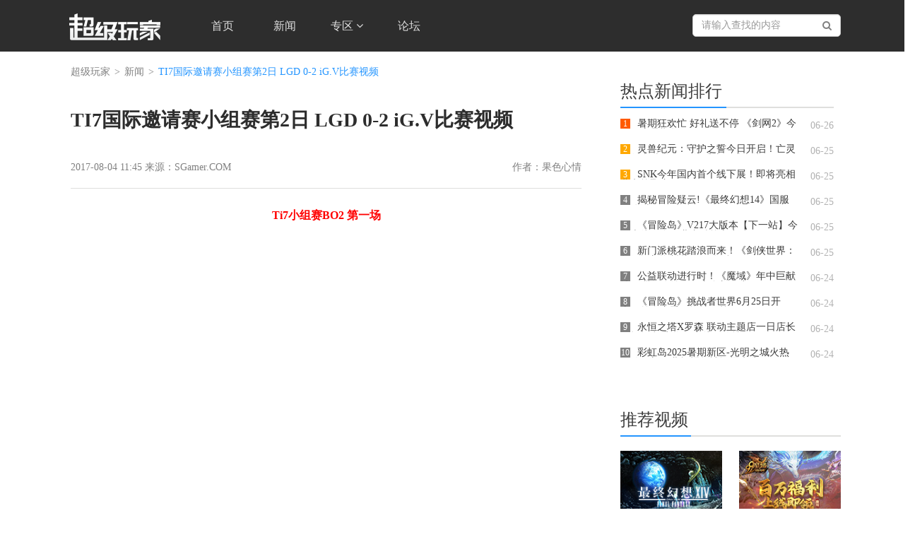

--- FILE ---
content_type: text/html
request_url: http://www.sgamer.com/news/201708/16023.html
body_size: 8072
content:
<!DOCTYPE html>
<html lang="zh-CN">

<head>
    <meta charset="UTF-8">
    <title>TI7国际邀请赛小组赛第2日 LGD 0-2 iG.V比赛视频</title>
    <meta http-equiv="X-UA-Compatible" content="IE=edge">
    <meta name="keywords" content="电子竞技,超级玩家,网络游戏" />
    <meta name="description" content="超级玩家前身偶游在线创始于2000年7月，致力于发展中国电子竞技游戏产业，为国内专业的电子竞技游戏门户站。专题站方面涵盖DOTA、星际争霸2、魔兽争霸、暗黑破坏神3、英雄联盟(LOL)和超神英雄(HON)等热门电子竞技游戏内容。" />
    <meta name="des" content="" />
    <meta http-equiv="X-UA-Compatible" content="IE=edge">
    <meta name="viewport" content="width=device-width,initial-scale=1,minimum-scale=1,maximum-scale=1,user-scalable=no" />
    <link rel="shortcut icon" href="favicon.ico" type="image/x-icon">
    <!-- 请置于所有广告位代码之前 -->
<script src="//dup.baidustatic.com/js/ds.js"></script>
<script type="text/javascript" src="//static.sgamer.com/js/sites/sgmodule/jquery-3.0.0.min.js"></script>
<script type="text/javascript" src="//static.sgamer.com/js/sites/sgmodule/index.js"></script>
<script type="text/javascript" src="//static.sgamer.com/js/sites/sgmodule/bootstrap.min.js"></script>
    <!-- 请置于所有广告位代码之前 -->
 <link rel='stylesheet' href="//static.sgamer.com/style/sites/sgmodule/comment.css" rel="stylesheet" type="text/css" media='all'/>
    <link rel="shortcut icon" href="favicon.ico" type="image/x-icon">
<link href="//static.sgamer.com/style/sites/sgmodule/bootstrap.min.css" rel="stylesheet" type="text/css"/>

<link rel='stylesheet' href="//static.sgamer.com/style/sites/sgmodule/site.css" rel="stylesheet" type="text/css" media='all'/>

<link rel='stylesheet' href="//static.sgamer.com/style/sites/sgmodule/login.css" rel="stylesheet" type="text/css" media='all'/>


<link rel='stylesheet' href="//static.sgamer.com/style/sites/sgmodule/banner.css" rel="stylesheet" type="text/css" media='all'/>

<link href="https://cdn.bootcss.com/font-awesome/4.7.0/css/font-awesome.min.css" rel="stylesheet">
    <!--[if lt IE 9]>
      <script src="http://cdn.bootcss.com/html5shiv/3.7.3/html5shiv.min.js"></script>
      <script src="http://cdn.bootcss.com/respond.js/1.4.2/respond.min.js"></script>
    <![endif]-->
    <link rel='stylesheet' href="http://static.sgamer.com/style/sites/sgmodule/index.css" rel="stylesheet" type="text/css" media='all' />
    <script>
    var __WEBROOT = "http://www.sgamer.com/"; //站点域名
    var __SITEID = '147'; //siteid
    var __ROOTID = '0'; //评论 commentsrootid
    var __PAGETYPE = '1';
    var __VIDEOID = "16023"; //操纵数据ID
    //统计时长
    var SG_startTime = new Date().getTime();
    </script>
</head>

<body>
    <nav class="navbar  navbar-inverse navbar-fixed-top main-navbar">
    <div class="container">
        <div class="navbar-header" href="navbar-header">
            <button type="button" class="navbar-toggle collapsed" data-toggle="collapse" data-target=".navbar-collapse">
                <span class="icon-bar"></span>
                <span class="icon-bar"></span>
                <span class="icon-bar"></span>
            </button>
            <a class="navbar-brand" href="#">
                <img src="http://static.sgamer.com/style/sites/sgmodule/images/logo.png" alt="网">
            </a>
        </div>
        <div class="collapse navbar-collapse" role="navigation">
            <ul class="nav navbar-nav">
                <li><a href="/">首页 </a></li>
                <li class="divider"></li>
                <li><a href="/news/list/36.html" target="_blank">新闻 </a></li>
                <li class="divider"></li>
                <!-- <li><a href="/event_list.html" target="_blank">赛事 </a></li> -->
                <!-- <li class="divider"></li> -->
                <li class="dropdpwn">
                    <a href="javascript:;" class="dropdown-toggle" data-toggle="dropdown" role="button" aria-haspopup="true" aria-expanded="false">专区 <span class="fa  fa-angle-down fa-x" aria-hidden="true"></span></a>
                    <ul class="dropdown-menu">
                        <li><a href="http://dota2.sgamer.com">DOTA2</a></li>
                        <li><a href="http://pubg.sgamer.com">PUBG</a></li>
                        <li><a href="http://lol.sgamer.com">英雄联盟</a></li>
                        <li><a href="http://csgo.sgamer.com">CS.GO</a></li>
                        <li><a href="http://acmoba.sgamer.com">幻想全明星</a></li>
                    </ul>
                </li>
                <li class="navbar-link">
                    <a href="#" data-toggle="collapse" data-target=".navbar-products" aria-haspopup="true" aria-expanded="false">专区 <span class="fa  fa-angle-down fa-x" aria-hidden="true"></span></a>
                </li>
                <li class="divider"></li>
                <li class="divider"></li>
                <li><a href="https://bbs.sgamer.com/" target="_blank">论坛</a></li>
                <li class="divider"></li>
            </ul>
            <div class="navbar-search navbar-right">
                <input type="text" id='search_input' class="form-control " placeholder="请输入查找的内容">
                <i id="fa-search" class="fa fa-search" aria-hidden="true"></i>
            </div>


        </div>
    </div>
    <div class="navbar-products collapse">
        <div class="container">
                       <ul>
                <li>
                    <a href="javascript:;" >
                        <img src="http://static.sgamer.com/style/sites/sgmodule/images/dota2.jpg" alt="DOTA2">
                    </a>
                </li>
                <li>
                    <a href="javascript:;" >
                        <img src="http://static.sgamer.com/style/sites/sgmodule/images/pubg.jpg" alt="PUBG">
                    </a>
                </li>
                <li>
                    <a href="javascript:;" >
                        <img src="http://static.sgamer.com/style/sites/sgmodule/images/lol.jpg" alt="英雄联盟">
                    </a>
                </li>
                <li>
                    <a href="javascript:;" >
                        <img src="http://static.sgamer.com/style/sites/sgmodule/images/cs.jpg" alt="CSGO">
                    </a>
                </li>
            </ul>
        </div>
    </div>
</nav>
<div class="modal fade" id="myModal" tabindex="-1" role="dialog">
    <div class="modal-dialog">
        <iframe class="modal-content" id="dologin" dataurl="https://passport1.sgamer.com/Login/otherlogin/type/3/?website=http%3A%2F%2Fwww.sgamer.com" src=""></iframe>
    </div>
</div>
<script type="text/javascript">
$("#search_input").keydown(function(e) {
    var e = e || event,
        keycode = e.which || e.keyCode;
    if (keycode == 13) {
        var q = $(this).val();
        keyword_seach(q);
    }
});
//设置登录的url
function set_login_url(){
    var login_url = $('#dologin').attr('dataurl');
    $('#dologin').attr('src',login_url);
}
$("#fa-search").click(function(e) {
    var q = $('#search_input').val();
    keyword_seach(q);
});
function keyword_seach(q) {
    window.open('http://www.sgamer.com/search.html?t=news&q=' + q);
}
  //关闭登录页面
function closesWin(){
    $("#myModal").hide();
    $(".modal-backdrop").remove();
    $(".modal-open").css("padding-right","0");
}

var navbarProducts = document.querySelector('.navbar-products');
for(let i=0;i<navbarProducts.children.length;i++){
    navbarProducts.children[i].addEventListener('click',function(){
        alert("敬请期待");
    })
}

</script>
    <div class="main">
        <div class="container">
            <div class="container banner-info">
                <div class="col-xs-12 col-sm-7 col-lg-8  head-banner">
                    <div class="crumb-main">
                        <ol class="breadcrumb">
                            <li><a href="/">超级玩家</a></li>
                            <li><a href="http://www.sgamer.com/news/list/36.html">新闻</a></li>
                            <li class="active">TI7国际邀请赛小组赛第2日 LGD 0-2 iG.V比赛视频</li>
                        </ol>
                    </div>
                    <!--新闻内容-->
                    <div class="news-cont">
                        <h1>TI7国际邀请赛小组赛第2日 LGD 0-2 iG.V比赛视频</h1>
                        <div class="news-info ">
                            2017-08-04 11:45 来源：SGamer.COM                            <span class="pull-right"> 作者：果色心情   </span>
                        </div>
                        <!-- 广告位：全站新闻内页标题下方640 * 60 -->
                        <div id="all_new_h1_bottom">
                            <script type="text/javascript">
                            BAIDU_CLB_fillSlot("781955");
                            </script>
                        </div>
                        <div class="news-text">
                             <p style="text-align: center;">
	<span style="color:#ff0000;"><strong>Ti7小组赛BO2 第一场</strong></span></p>
<p style="text-align: center;">
	<span style="color:#ff0000;"><strong><object classid="clsid:d27cdb6e-ae6d-11cf-96b8-444553540000" codebase="http://download.macromedia.com/pub/shockwave/cabs/flash/swflash.cab#version=6,0,40,0" data="http://player.youku.com/player.php/sid/XMjk0NDA2OTkyOA==/v.swf" height="500" width="600"><param name="quality" value="high" /><param name="movie" value="http://player.youku.com/player.php/sid/XMjk0NDA2OTkyOA==/v.swf" /><embed height="500" pluginspage="http://www.macromedia.com/go/getflashplayer" quality="high" src="http://player.youku.com/player.php/sid/XMjk0NDA2OTkyOA==/v.swf" type="application/x-shockwave-flash" width="600"></embed></object></strong></span></p>
<p style="text-align: center;">
	<span style="color:#ff0000;"><strong>Ti7小组赛BO2 第二场</strong></span></p>
<p style="text-align: center;">
	<span style="color:#ff0000;"><strong><object classid="clsid:d27cdb6e-ae6d-11cf-96b8-444553540000" codebase="http://download.macromedia.com/pub/shockwave/cabs/flash/swflash.cab#version=6,0,40,0" data="http://player.youku.com/player.php/sid/XMjk0NDA2NTUxMg==/v.swf" height="500" width="600"><param name="quality" value="high" /><param name="movie" value="http://player.youku.com/player.php/sid/XMjk0NDA2NTUxMg==/v.swf" /><embed height="500" pluginspage="http://www.macromedia.com/go/getflashplayer" quality="high" src="http://player.youku.com/player.php/sid/XMjk0NDA2NTUxMg==/v.swf" type="application/x-shockwave-flash" width="600"></embed></object></strong></span></p>
                            <div class="page-list">
                                <p class="page">
                                                                    </p>
                            </div>
                        </div>
                    
                    </div>
                    <!-- news_cont end -->
                    <!-- 广告位：全站新闻内页观点上方640 * 60 -->
                    <div id="all_viewpoint_top" class="viewpoint cf">
                      <script type="text/javascript">
                        BAIDU_CLB_fillSlot("781958");
                      </script>
                    </div>
                    <!-- 广告位：全站新闻内页观点下方640 * 60 -->
                    <div id="all_viewpoint_bottom">
                      <script type="text/javascript">
                        BAIDU_CLB_fillSlot("781959");
                      </script>
                    </div>
                    <!-- 标签 分享 -->
                    <div class="row label-share news-label">
                        <div class="col-xs-12 col-sm-6 col-lg-6">
                            <div class="tag cf">
                                                                <label for="">标签：</label>
                                                                    <a href="/search.html?t=news&q=电子竞技" target="_blank"><span>电子竞技</span></a>                                    <a href="/search.html?t=news&q=超级玩家" target="_blank"><span>超级玩家</span></a>                                    <a href="/search.html?t=news&q=网络游戏" target="_blank"><span>网络游戏</span></a>                                                            </div>
                        </div>
                        <div class="col-xs-12 col-sm-6 col-lg-6">
                            <div class="sharearea cf pull-right">
  <div id="bdshare" class="bdshare_t bds_tools get-loles-bdshare">
    <span class="share pull-left">分享到：</span>
    <a class="bds_qzone pull-left"></a>
    <a class="bds_tsina pull-left"></a>
    <a class="bds_weixin pull-left"></a>
    <a class="bds_tqq pull-left"></a>
    <a class="bds_sqq pull-left"></a>
    <span class="bds_more pull-left"></span>
  </div>
</div>
                        </div>
                    </div>
                    <!--评论-->
                    <iframe id="comment" style="display:none" name="comment"  width="100%" height="400px" align="center"  frameborder="0" onLoad="iFrameHeight()" scrolling="no"  src=""></iframe>

<script type="text/javascript" language="javascript">
function iFrameHeight() {
var ifm= document.getElementById("comment");
var subWeb = document.frames ? document.frames["comment"].document :
ifm.contentDocument;
if(ifm != null && subWeb != null) {
ifm.height = subWeb.height();
}
}
</script>
                </div>
                <div class="col-xs-12 col-sm-5  col-lg-4 head-banner rigth-info">
                     <!--淘宝广告位--> 
                      <div class="mtop40 mt20 new-media">
                      <!--开服表-->
<div class="ad_300_250_bd">
	<!--疾风之刃百度联盟广告位-->
	<div id="jf_baidu_sidebar">
		<script>
			BAIDU_CLB_fillSlot("629979");
		</script>
	</div>
	<!--/疾风之刃百度联盟广告位-->
</div>
                      </div>
                      <!--/淘宝广告位--> 
                    <!-- 热点新闻排行 -->
                    <div class="hot-news-rank">
                        <div class="row mode">
                            <p class="col-xs-12 col-md-12 col-lg-12">
                                <span>热点新闻排行</span>
                            </p>
                        </div>
                        <ul class="hot-news-list">
        <li class="row">
            <a href="/news/202506/41544.html" target="_blank">
                <p class="col-md-10 col-xs-10">
                    <span class="orange">1</span>                    暑期狂欢忙 好礼送不停 《剑网2》今日开启暑期版                </p>
                <font class="col-md-2 col-xs-2">06-26</font>
            </a><li class="row">
            <a href="/news/202506/41542.html" target="_blank">
                <p class="col-md-10 col-xs-10">
                    <span class="yellow">2</span>                    灵兽纪元：守护之誓今日开启！亡灵巫师专精觉醒 灵兽系统正式上线                </p>
                <font class="col-md-2 col-xs-2">06-25</font>
            </a><li class="row">
            <a href="/news/202506/41541.html" target="_blank">
                <p class="col-md-10 col-xs-10">
                    <span class="yellow">3</span>                    SNK今年国内首个线下展！即将亮相北京核聚变                </p>
                <font class="col-md-2 col-xs-2">06-25</font>
            </a><li class="row">
            <a href="/news/202506/41540.html" target="_blank">
                <p class="col-md-10 col-xs-10">
                     <span>4</span>                    揭秘冒险疑云!《最终幻想14》国服7.2版本现已上线!                </p>
                <font class="col-md-2 col-xs-2">06-25</font>
            </a><li class="row">
            <a href="/news/202506/41539.html" target="_blank">
                <p class="col-md-10 col-xs-10">
                     <span>5</span>                    《冒险岛》V217大版本【下一站】今日上线！全职业专精核心完成！                </p>
                <font class="col-md-2 col-xs-2">06-25</font>
            </a><li class="row">
            <a href="/news/202506/41538.html" target="_blank">
                <p class="col-md-10 col-xs-10">
                     <span>6</span>                    新门派桃花踏浪而来！《剑侠世界：起源》新资料片今日公测                </p>
                <font class="col-md-2 col-xs-2">06-25</font>
            </a><li class="row">
            <a href="/news/202506/41537.html" target="_blank">
                <p class="col-md-10 col-xs-10">
                     <span>7</span>                    公益联动进行时！《魔域》年中巨献携亚洲象公益，开启全新篇章！                </p>
                <font class="col-md-2 col-xs-2">06-24</font>
            </a><li class="row">
            <a href="/news/202506/41536.html" target="_blank">
                <p class="col-md-10 col-xs-10">
                     <span>8</span>                    《冒险岛》挑战者世界6月25日开启！首个赛季服燃情开战！                </p>
                <font class="col-md-2 col-xs-2">06-24</font>
            </a><li class="row">
            <a href="/news/202506/41535.html" target="_blank">
                <p class="col-md-10 col-xs-10">
                     <span>9</span>                    永恒之塔X罗森 联动主题店一日店长现场打卡 点燃玩家线下热情！                </p>
                <font class="col-md-2 col-xs-2">06-24</font>
            </a><li class="row">
            <a href="/news/202506/41534.html" target="_blank">
                <p class="col-md-10 col-xs-10">
                     <span>10</span>                    彩虹岛2025暑期新区-光明之城火热开放！新职业辉耀剑神闪耀来袭！                </p>
                <font class="col-md-2 col-xs-2">06-24</font>
            </a></ul>
                    </div>
                    <!-- 热点新闻排行 -->
                    <!--谷歌广告位--> 
                      <div class="pd20 new-media">
                      <!--谷歌广告开始-->
<div class="ad_300_250_bd">
	<!--疾风之刃谷歌联盟广告位-->
	<div id="jf_guge_sidebar">
	<script>BAIDU_CLB_fillSlot("629980");</script></div>
	<!--/疾风之刃谷歌联盟广告位-->

</div>
<!--谷歌广告结束-->
                      </div>
                      <!--/谷歌广告位--> 
                    <!-- 推荐视频 -->
                    <div class="recommend-video news-video cf cont-video">
                        <div class="row mode">
                            <p class="col-md-9 col-xs-9">
                                <span>推荐视频</span>
                            </p>
                        </div>
                        <ul class="rvideo-list">
        <li class="fl">                <a href="/news/202201/39276.html" target="_blank">
            <img class="img-responsive" src="http://img.sgamer.com/www_sgamer_com/images/220113/53226bc0525a742099ff5d3a496dbb5a.jpg" alt="《最终幻想14》国服6.0新地区展示" />
            <p>《最终幻想14》国服6.0新地区展示</p>
            <i></i>
            <span></span>
        </a>
        </li>        <li class="fr">        <a href="/news/202112/38997.html" target="_blank">
            <img class="img-responsive" src="http://img.sgamer.com/www_sgamer_com/images/211210/4f14c41bddbecd11bb9e8e9ec0f612f2.jpg" alt="《魔域》新资料片剧情CG震撼上映，百万公测福利上线即领！" />
            <p>《魔域》新资料片剧情CG震撼上映，百万公测福利上线即领！</p>
            <i></i>
            <span></span>
        </a>
        </li><li class="fl">                <a href="/news/202111/38891.html" target="_blank">
            <img class="img-responsive" src="http://img.sgamer.com/www_sgamer_com/images/211130/5d4eb9802cf8585cb1e7ac350e2c4342.jpg" alt="山海神兽破次元，上演中国版“神奇的动物在哪里”！" />
            <p>山海神兽破次元，上演中国版“神奇的动物在哪里”！</p>
            <i></i>
            <span></span>
        </a>
        </li>        <li class="fr">        <a href="/news/202109/38362.html" target="_blank">
            <img class="img-responsive" src="http://img.sgamer.com/www_sgamer_com/images/210930/7b8d013138dee4b8a31904152324caa7.jpg" alt="3D神都洛城繁华尽现，神都女帝10.1霸气空降《魔域》!" />
            <p>3D神都洛城繁华尽现，神都女帝10.1霸气空降《魔域》!</p>
            <i></i>
            <span></span>
        </a>
        </li><li class="fl">                <a href="/news/202109/38341.html" target="_blank">
            <img class="img-responsive" src="http://img.sgamer.com/www_sgamer_com/images/210928/4a5da04c079fff1d90b1063bcb22c4d3.jpg" alt="从神鸟转世到飞升成仙，《魔域》神都女帝的传奇一生大揭秘！" />
            <p>从神鸟转世到飞升成仙，《魔域》神都女帝的传奇一生大揭秘！</p>
            <i></i>
            <span></span>
        </a>
        </li>        <li class="fr">        <a href="/news/202109/38221.html" target="_blank">
            <img class="img-responsive" src="http://img.sgamer.com/www_sgamer_com/images/210915/de6c0ce77a358bb2ef997d838e70ee55.jpg" alt="火爆热销！《魔域》X匹克态极3.0pro联名款你抢到了吗？" />
            <p>火爆热销！《魔域》X匹克态极3.0pro联名款你抢到了吗？</p>
            <i></i>
            <span></span>
        </a>
        </li></ul>
                    </div>
                   <!--开服广告位--> 
                    <div class="pd20 new-media">
                    <!--淘宝广告开始-->
<div class="ad_300_250_bd">
	<!--全站taobao盟广告位-->
	<div id="jf_taobao_sidebar" >
		<script>BAIDU_CLB_fillSlot("806029");</script>
	</div>
	<!--/全站taobao盟广告位-->
</div>
<!--淘宝广告结束-->
                    </div>
                    <!--/开服广告位--> 
                    <!-- 推荐图集 -->
                    <div class="pic-rec pic-rec-h">
                        <div class="row mode">
                            <p class="col-xs-9 col-md-9 col-lg-9">
                                <span>推荐图集</span>
                            </p>
                        </div>
                                     
 <div id="pCarousel" class="carousel slide" data-ride="carousel">
                        <ol class="carousel-indicators">
                            <li data-target="#pCarousel" data-slide-to="0" class="active"></li>
                            <li data-target="#pCarousel" data-slide-to="1"></li>
                            <li data-target="#pCarousel" data-slide-to="2"></li>
                        </ol>
                        <!-- Wrapper for slides -->
                        <div class="carousel-inner" role="listbox">
                                                        <div class="item active">
                                                                <a href="http://dota2.sgamer.com/news/202107/173636.html" target="_blank">
                                    <img src="http://img.sgamer.com/www_sgamer_com/images/210716/saef3129f7564dde855dcd95d40bd1f7f.jpg" alt="轮播一">
                                    <i class="banner-bg"></i>
                                    <p>第十届国际邀请赛中国区预选赛战报</p>
                                </a>
                            </div>                                     <div class="item">                                <a href="/news/202103/36514.html" target="_blank">
                                    <img src="http://img.sgamer.com/www_sgamer_com/images/210317/s566ba1cc1ee2688e3e83a9972f6b6f71.jpg" alt="轮播一">
                                    <i class="banner-bg"></i>
                                    <p>完美电竞学院主持人风采</p>
                                </a>
                            </div>                                     <div class="item">                                <a href="/news/202011/35657.html" target="_blank">
                                    <img src="http://img.sgamer.com/www_sgamer_com/images/201128/s1c18fe09228e82cc977ab927158c383e.png" alt="轮播一">
                                    <i class="banner-bg"></i>
                                    <p>腾讯游戏家盛典现场图赏</p>
                                </a>
                            </div></div>
<a class="left carousel-control" href="#pCarousel" role="button" data-slide="prev">
        <i class="fa fa-angle-left fa-2x" aria-hidden="true"></i>
        <span class="sr-only">Previous</span>
    </a>
<a class="right carousel-control" href="#pCarousel" role="button" data-slide="next">
        <i class="fa fa-angle-right fa-2x" aria-hidden="true"></i>
        <span class="sr-only">Next</span>
    </a>
                    </div>
                </div>
            </div>
        </div>
    </div>
    </div>
    <div class="footer cf row">
	<div class="container ">
		<p class="col-md-12 col-xs-12 link">
			<a href="//www.sgamer.com/business/" rel="nofollow" target="_blank">
				About Us
			</a>
			|
			<a href="//www.sgamer.com/business/" rel="nofollow" target="_blank">
				关于我们
			</a>
			|
			<a href="//www.sgamer.com/business/gg.html" rel="nofollow" target="_blank">
				广告服务
			</a>
			|
			<a href="//www.sgamer.com/business/contact.html" rel="nofollow" target="_blank">
				联系我们
			</a>
			|
			<a href="//www.sgamer.com/business/job.html" rel="nofollow" target="_blank">
				招聘信息
			</a>
			
			
		</p>
		<p class="txt info col-md-12 col-xs-12">
			Copyright © 2002-2018 武汉超级玩家科技有限公司版权所有
		</p>
		<p class="txt col-md-12 col-xs-12">
                        <a href="http://www.miitbeian.gov.cn" rel="nofollow" target="_blank">
                            鄂ICP备14003129号-3
                          </a>
			<a href="javascript:;" rel="nofollow"
			target="_blank">
				鄂网文【2017】7018-152号 
			</a>
			<a href="http://www.sgamer.com/business/yingyezhizhao1.html" rel="nofollow"
			target="_blank">
				企业营业执照914201006695028704 
			</a>
                       <a href="http://www.beian.gov.cn/portal/registerSystemInfo?spm=5176.8142029.631162.108.e9396d3emLzJlu&recordcode=42018502000138" rel="nofollow" target="_blank">
	                   鄂公网安备42018502000138号
                        </a>
		</p>
<p class="wen col-md-12 col-xs-12">
			<a href="http://www.sgamer.com/business/xukezheng-2.html" target="_blank">
				<img src="//static.sgamer.com/style/sites/sgmodule/images/wen.png" alt="网络文化经营单位 ">
			</a>
		</p>
	</div>
</div>
    </div>
    <!-- 公共底部 -->
    <span style="display:none;">
<script>
var _hmt = _hmt || [];
(function() {
  var hm = document.createElement("script");
  hm.src = "https://hm.baidu.com/hm.js?bcf12fa2ce69a5732226b5052e39a17a";
  var s = document.getElementsByTagName("script")[0]; 
  s.parentNode.insertBefore(hm, s);
})();
</script>
<script type="text/javascript" src="https://s9.cnzz.com/z_stat.php?id=1279249423&web_id=1279249423"></script>
<script>
(function(){
    var bp = document.createElement('script');
    var curProtocol = window.location.protocol.split(':')[0];
    if (curProtocol === 'https'){
   bp.src = 'https://zz.bdstatic.com/linksubmit/push.js';
  }
  else{
  bp.src = 'http://push.zhanzhang.baidu.com/push.js';
  }
    var s = document.getElementsByTagName("script")[0];
    s.parentNode.insertBefore(bp, s);
})();
</script>
</span>

<script type="text/javascript" id="bdshare_js" data="type=tools&amp;uid=0" ></script>
<script type="text/javascript" id="bdshell_js"></script>
<script type="text/javascript">
document.getElementById("bdshell_js").src = "http://bdimg.share.baidu.com/static/js/shell_v2.js?cdnversion=" + Math.ceil(new Date()/3600000)
</script>

<!-- Baidu 分享 end -->
<!-- 广告位：全站悬浮对联_r 120 * 270 -->
<script type="text/javascript">BAIDU_CLB_fillSlot("781945");</script>
<!-- 广告位：全站悬浮对联_l 120 * 270 -->
<script type="text/javascript">BAIDU_CLB_fillSlot("783154");</script>
<!-- 右下角漂浮广告位 -->
<script type="text/javascript">BAIDU_CLB_fillSlot("630243");</script>
</body>

</html>

--- FILE ---
content_type: text/css
request_url: http://static.sgamer.com/style/sites/sgmodule/site.css
body_size: 9942
content:
 *{margin:0; padding:0;}
body {
	font-family: "Microsoft Yahei","Helvetica Neue","Helvetica","Lucida Grande","Arial","Hiragino Sans GB","WenQuanYi Micro Hei","sans-serif"
}
/*全站灰色*/
/*
html{ filter: grayscale(100%); -webkit-filter: grayscale(100%); -moz-filter: grayscale(100%); -ms-filter: grayscale(100%); -o-filter: grayscale(100%); filter: url("data:image/svg+xml;utf8,#grayscale"); filter:progid:DXImageTransform.Microsoft.BasicImage(grayscale=1); -webkit-filter: grayscale(1);}
*/
/*全站灰色*/

body,html{padding: 0;margin: 0;overflow-x:hidden}
h1, h2, h3, h4, h5, h6{margin: 0}
#all_viewpoint_top,#all_viewpoint_bottom,#all_new_h1_bottom{margin:10px 0;text-align: center;}
.fl{float: left;display: inline-block;}
.fr{float: right;display: inline-block;}
ul li{list-style-type: none;}
label{font-weight: normal;}
p{margin-bottom: 0}
.cf:before,.cf:after{content:""; display:table;}
.cf:after{clear:both;}
.cf{zoom:1;}
a, a:hover {text-decoration: none;background: transparent;}
.pd40{padding: 40px 0}
.pd20{padding: 20px 0;}
.mt20{margin-bottom: 20px;}
.mp10{margin-top: 10px}
.mtop40{margin-top: 40px;}
/*media*/
.event-media{margin-left: 66px;}

/*match-list moudule*/
.race {
  width: 1100px;
  margin:0 auto;
  padding-top: 20px;
  display: none;
}
.race .arrows {
    width: 1100px;
    display: block;
    position: relative;

}
.race .arrows a {
  display: block;
  margin-right: 1px;
  position: absolute;
  width: 75px;
}
.race .arrows a#left{
    left: 0
}
.race .arrows a#right{
    right: 0
}
.race .arrows a span{
  border-radius: 5px;
  display: block;
  margin-left: 20px;
}
.race .arrows a span i{
  color: #fff;
  font-size: 40px;
  margin-left: 9px;
  margin-top: 40px;
}
.race .rbanner {
    display: block;
    width: 964px;
    position: relative;
    height: 170px;
    overflow: hidden;
    left: 75px;
}
.race .rbanner .bannerBox{
    display: block;
    float: left;
    position: absolute;
    left: 0;
    top: 0;
    width: 1000000px;
}
.race .rbanner ul {
    display: block;
    float: left;
    list-style-type: none;
    padding: 0;
    margin: 0;
}
.race .rbanner ul li {
    display: block;
    float: left;
    padding: 0;
    width:241px;
}
.race .rbanner ul li:nth-child(4n){
    margin-right: 0
}
.race .rbanner ul li a {
    display: block;
    float: left;
    width: 224px;
    padding: 0;
    position: relative;
    height: 128px;
    color: #333;
}
.race .rbanner ul li a img{
    width: 224px;
    height: 128px;
}
.race .rbanner ul li a span{
  position: absolute;
  right: 0;
  top:0;
  width: 50px;
  height: 24px;
  display: block;
  line-height: 24px;
  text-align: center;
  font-size: 12px;;
  color: #fff
}
.race .rbanner ul li a span.status{
  background: #ff482a
}
.race .rbanner ul li a span.start{
  background: #5f96d4
}
.race .rbanner ul li a span.end{
  background: #414850
}
.race .rbanner ul li a .info{
  background: rgba(0,0,0,.8);
  position: absolute;
  top:0;
  left: 0;
  width: 100%;
  height: 128px;
  overflow: hidden;
  display: none;
}
.race .rbanner ul li a .info h5,.race .rbanner ul li a .info p{
  font-size: 16px;
  color: #dfdfdd;
  padding: 0 8px;
}
.race .rbanner ul li a:hover .info{
  display: block;
}
.race .rbanner ul li a .info h5{
  margin-top:30px;
  height: 30px;
  line-height: 30px;
}
.race .rbanner ul li a .info p{
  height: 60px;
  line-height: 20px;
  overflow: hidden;
}
.race .rbanner ul li a .info p font{
	color: #ffb400;
}
.race .rbanner ul li p.tit{
	height: 40px;
	line-height: 40px;
	overflow: hidden;
	text-align: center;
}
.race .rbanner ul li p.tit b{
	font-size: 16px;
}
.race .arrows a:hover, .race .rbanner, .race .arrows a, .race .rbanner a:hover .intro, .race .rbannerr a .intro, .race .rbanner .bannerBox {
    -webkit-transition: all 0.5s ease;
    -moz-transition: all 0.5s ease;
    -ms-transition: all 0.5s ease;
    -o-transition: all 0.5s ease;
    transition: all 0.5s ease;
}
/*大轮播图*/
 .out {
        position: relative;
        width: 740px;
        height: 360px;
 }
.out .img li {
    position: absolute; 
    top: 0; 
    left: 0;
    display: none;
     width: 740px;
        height: 360px;
}
.out .num {
    position: absolute; 
    bottom: 0px;
    font-size: 0;
    float: right;
}
.out .num li {
    width: 20px;
    height: 20px;
    display: inline-block;
    font-size: 16px;
    background-color: #666;
    color: #fff;
    text-align: center;
    line-height: 20px;
    border-radius: 50%;
    margin: 0 3px;
    cursor: pointer;
}
.out .num li.active { background-color:#a00;}
.out .btn {
    position: absolute;
    top: 50%;
    width: 30px;
    height: 60px;
    margin-top: -30px;
    background: rgba(0,0,0,.5);
    color: #fff;
    text-align: center;
    line-height: 60px;
    font-size: 40px;
    display: none;
}
.out:hover .btn{ 
    display: block;
    cursor: pointer;
}
.out .left { left: 0;}
.out .right { right: 0;}
/*banner moudule*/
.head-banner,.banner-info{
	padding: 0;
}
#bCarousel >.carousel-inner>.item>a>img{
	position: relative;
}
#bCarousel >.carousel-inner>.item>a>i.banner-bg,#sCarousel >.carousel-inner>.item>a>i.banner-bg{
	z-index: 1000;
	display: inline-block;
	height: 90px;
	width: 100%;
	position: absolute;
	bottom: 0;
	background: -moz-linear-gradient(top, rgba(255, 255, 255, 0) 0%, rgba(0, 0, 0, 0.4) 40%, rgba(0, 0, 0, 0.8) 100%, #000 100%); 
	background: -webkit-gradient(linear, left top, left bottom, color-stop(0%, rgba(255, 255, 255, 0)), color-stop(40%, rgba(0, 0, 0, 0.4)), color-stop(100%, rgba(0, 0, 0, 0.8)),color-stop(100%, #000)); 
	background: -webkit-linear-gradient(top, rgba(255, 255, 255, 0) 0%, rgba(0, 0, 0, 0.4) 40%, rgba(0, 0, 0, 0.8) 100%,  #000 100%); 
	background: -o-linear-gradient(top, rgba(255, 255, 255, 0) 0%, rgba(0, 0, 0, 0.4) 40%, rgba(0, 0, 0, 0.8) 100%,  #000 100%); 
	filter: progid:DXImageTransform.Microsoft.Gradient(GradientType=0, StartColorStr='#22FFFFFF', EndColorStr='#33000000'); 
	background: linear-gradient(to bottom, rgba(255, 255, 255, 0) 0%, rgba(0, 0, 0, 0.4) 40%, rgba(0, 0, 0, 0.8) 100%,  #000 100%); 
}
#bCarousel >.carousel-inner>.item>a>p,#sCarousel >.carousel-inner>.item>a>p{
	position: absolute;
	bottom: 0;
	height: 45px;
	line-height: 45px;
	text-indent: 10px;
	font-size: 20px;
	color: #fff;
	z-index: 1001
}
#bCarousel >.carousel-indicators,#sCarousel >.carousel-indicators{
	bottom: 0px;
	margin-left: 0;
	left: 58%
}
#bCarousel>.carousel-control{
	width: 48px;
	height: 72px;
	background: #000;
	 filter: alpha(opacity=50);
    -moz-opacity: 0.5;
    opacity: 0.5;
    top:40%;
}
#bCarousel>.carousel-control:hover{
	 filter: alpha(opacity=60);
    -moz-opacity: 0.6;
    opacity: 0.6;
}
#bCarousel>.carousel-control>i{
	margin-top: 5px
}
#bCarousel .carousel-indicators li,#sCarousel .carousel-indicators li{
	width: 16px;
	height: 5px;
	background-color: #d5d5d3;
	border-radius: 0;
	margin:0;
}
#bCarousel .carousel-indicators li.active,#sCarousel .carousel-indicators li.active{
	width: 36px;
	border: 0
}
/*schedule_today module*/
.schedule-head span{
	display: block;
	font-size: 16px;
	color: #fff;
	font-weight: bold;
	line-height: 40px;
	width: 80px;
	margin:0 auto;
}
.cj.schedule-head span{
	width: 105px;
}
.schedule-head span i{
	font-size: 20px;
	margin-right: 5%;

}
.schedule-head+.list-group>.list-item{
	width: 100%;
	height: 40px;
	line-height: 40px;
	overflow:hidden;
}

.schedule-head+.list-group>.list-item>span{
	padding: 0;
	text-align: center;
	overflow: hidden;
}
.schedule-head+.list-group>.list-item>span.team-icon>img{
	width: 20px;
	height: 20px;
}

.schedule-head+.list-group>.list-item{
	font-size: 14px;
}
.schedule-head+.list-group>.list-item
.schedule-head+.list-group>.list-item>.team-name{
	color: #808080;
}
.schedule-head+.list-group>.list-item>.team-m{
	color: #3b3b3b;
}
.schedule-head+.list-group>.list-item>span:nth-child(3){
	color: #3d3d3d;
}
.schedule-head+.list-group>.list-item>.team-img>img{
	background: #fff;
	border:1px solid #eaeaea;
	border-radius: 15px;
	width: 30px;
	height: 30px;
}
.schedule-head+.list-group>.list-item>.live{
	color: #f66901;
}
.schedule-head+.list-group>.list-item>.score{
	color: #008edc;
}
.schedule-head+.list-group>.list-item>.time{
	color: #505050;
}
.schedule-head+.list-group>.list-item>.over{
	color: #e69800;
}
.schedule-head+.list-group>.list-item>.teams{
	font-weight: bold;
}
.schedule-head+.list-group>.list-item>.teams img{
	width: 20px;
	height: 20px;
}
/*hot_news moudule*/

.nav-tabs{
	border-bottom: 2px solid #dfdfdd;
	font-size: 24px;
}
.tab-pane>.row{
	margin:0;
}
.nav-tabs>li{
	float: left;
    margin-bottom: -2px !important;
}
.nav-tabs>li.active>a, .nav-tabs>li.active>a:focus, .nav-tabs>li.active>a:hover{
	border:none;
	border-bottom: 2px solid #2495ff;
	color: #2495ff;
}
.nav>li>a{
	padding:5px 15px;
}
.hot-news{
	padding: 20px 0;
	
}
.hot-news>.hnew-img{
	padding-right: 18px
}
.hover-img{
	overflow: hidden;
	display: block;
}
.hover-img>img{
	transition: all 2s;
	display: block;
}
.hot-news>.hnew-list{
	height: 130px;
	position: relative;
}
.hot-news>span,.hot-news>.hnew-list,.hot-news>.hnew-role>.row,.hot-news>.hnew-role>.row>a.hnew-role,.hot-news>.lpl{
	padding: 0
}
.hot-news>.hnew-list>b>a{
	font-size:18px;
	color: #3d3d3d;
}
.hot-news:hover>.hnew-list>b>a{
	color: #2495ff;
}
.hot-role,.hot-lpl,.hot-new-logo{
	width: 100%
}
.hot-news>.hnew-list>p.txt,.hot-news>.hnew-list>p{
	font-size: 14px;
	color: #808080;
	height: 45px;
	line-height: 24px;
	overflow: hidden;
	margin:16px 0;
}
.hot-news>.hnew-list>.hnew-link,.hot-news>.hnew-list>.hnew-link>div>a{
	font-size: 14px;
	color: #808080;
	
}
.hot-news>.hnew-list>.hnew-link{
	position: absolute;
	bottom:0px;
	width: 100%;
	height: 18px;
}

.hot-news>.hnew-list>.hnew-link>div>label{
     color: #ff5a00;
}
.hot-news>.hnew-list>.hnew-link>span{
	color: #9b9b9b;
	font-size:12px;
	background: url(images/time.jpg) no-repeat;
	display: block;
	line-height: 12px;
	position: relative;
	left:50px;
	top:5px;
}
.hot-news>.hnew-mode{
	font-size: 18px;
	color: #3d3d3d;
	margin-bottom: 20px
}
.hot-news>.row>a.hnew-role>img{
	position: relative;
}
.hot-news>.row>a.hnew-role>font{
	background: rgba(0,0,0,.6);
	width: 38px;
	height: 26px;
	line-height: 26px;
	font-size: 14px;
	color: #fff;
	text-align: center;
	position:absolute;
	bottom: 0;
	right: 15px;
}
.hot-news>.lpl>a>img{
	position: relative;
	overflow: hidden;
}
.hot-news>.lpl>a>i.mask{
	z-index: 1000;
	display: inline-block;
	height: 70px;
	width: 100%;
	position: absolute;
	bottom: 0;
	right: 0;
	background: -moz-linear-gradient(top, rgba(255, 255, 255, 0) 0%, rgba(0, 0, 0, 0.2) 40%, rgba(0, 0, 0, 0.6) 100%, #000 100%); 
	background: -webkit-gradient(linear, left top, left bottom, color-stop(0%, rgba(255, 255, 255, 0)), color-stop(40%, rgba(0, 0, 0, 0.2)), color-stop(100%, rgba(0, 0, 0, 0.6)),color-stop(100%, #000)); 
	background: -webkit-linear-gradient(top, rgba(255, 255, 255, 0) 0%, rgba(0, 0, 0, 0.2) 40%, rgba(0, 0, 0, 0.6) 100%,  #000 100%); 
	background: -o-linear-gradient(top, rgba(255, 255, 255, 0) 0%, rgba(0, 0, 0, 0.2) 40%, rgba(0, 0, 0, 0.6) 100%,  #000 100%); 
	filter: progid:DXImageTransform.Microsoft.Gradient(GradientType=0, StartColorStr='#22FFFFFF', EndColorStr='#33000000'); 
	background: linear-gradient(to bottom, rgba(255, 255, 255, 0) 0%, rgba(0, 0, 0, 0.2) 40%, rgba(0, 0, 0, 0.6) 100%,  #000 100%);
}
.hot-news>.lpl>a>p{
	position: absolute;
	bottom: 30px;
	font-size: 18px;
	color: #fff;
	font-weight: bold;
	text-indent: 10px;
	z-index:1002;
}
.hot-news>.lpl>a>font{
	position: absolute;
	bottom: 8px;
	font-size: 14px;
	color: #fff;
	z-index:1003;
	text-indent: 10px;
}
.hot-news.hide-info,.hot-news.hide-if,.hot-news.all-info,.hot-news.all-if{
	display: none
}
/*首页广告图*/
.adver>a:first-child{
	padding-top: 20px;
	display: block;
}
.adver>a:last-child{
	padding: 20px 0;
	display: block;
}
/*热点话题*/
.htopic-list>li>a>p>img{
	width: 108px;
	height: 64px;
}
.hot-news:hover>span>a>p>img, .htopic-list>li:hover>a>p>img, .hot-role>div>a:hover>p>img, .hot-lpl>div>a:hover>span>img, .hover-img:hover>img{
	transform: scale(1.1);
	-webkit-transform:scale(1.1);
}
.mode{
	height: 41px;
	border-bottom: 2px solid #dfdfdd;
	margin: 0;
}
.mode>p,.htopic-list>li>a>img,.htopic-list>li>a>p{
	padding: 0;
}
.mode>p>span{
	font-size: 24px;
	color: #3d3d3d;
	width: 100px;
	border-bottom:2px solid  #2495ff;
	display: block;
	height: 41px;
}
.mode>a{
	margin-top: 8px;
	text-align: right;
	padding-right: 0;
}
.more,.more>i{
	color: #808080;
	font-size: 14px;
}
.more>i{
	font-size: 18px;
	margin-right: 5px;
}
.htopic-list{
	margin-top: 16px
}
.htopic-list>li{
	margin: 0;
	margin-bottom: 10px
}
.htopic-list>li:last-child{
	margin-bottom: 0
}
.htopic-list>li>a>span{
	padding-left: 10px;
	font-size: 14px;
	color: #3d3d3d;
	line-height: 20px;
}
.htopic-list>li:hover>a>span{
	color: #2495ff;
}
/*游戏综合*/
.common-list>li{
	margin: 0;
	line-height: 35px;	
	font-size: 14px;
}
.common-list>li>a>font{
	padding:0;
}
.common-list>li>a>span{
	color:#3b3b3b;
	height: 35px;
	overflow: hidden;
	padding: 0
}
.common-list>li>a>span>i{
	width: 4px;
	height: 4px;
	background: #b2b2b2;
	display: block;
	float: left;
	margin-top: 16px;
	margin-right: 5px
}
.game-sy>.game-list>li>a>font,.common-list>li>a>font{
	color:#b2b2b2;
	text-align: right;
}

/*recommend-video moudule*/
.rvideo-list{
	margin-top: 20px;
}
.rvideo-list>li{
	width: 154px;
	margin-right: 14px;
	position: relative;
	margin-bottom: 18px
}
.rvideo-list>li:nth-child(2n),.pic-video>.rvideo-list>li:nth-child(2n){
	margin-right: 0
}
.rvideo-list>li:hover>a>i{
	position: absolute;
	top:0;
	bottom: 0;
	width: 100%;
	height: 90px;
	background: #000;
	display: block;
	filter:alpha(opacity=50);  
    -moz-opacity:0.5;  
    opacity: 0.5;
}
.rvideo-list>li:hover>a>span{
	position: absolute;
	top:22px;
	left: 55px;
	width: 60px;
	height: 60px;
}
.rvideo-list>li>a>p{
	font-size: 13px;
	color: #3d3d3d;
	height: 40px;
	line-height: 20px;
	overflow: hidden;
	margin-top: 6px;
}
.rvideo-list>li:hover>a>p{
	color: #2495ff;
}
/*pic-banner moudule*/
#pCarousel{
	margin-top: 20px;
}
#pCarousel >.carousel-inner>.item>a>i.banner-bg{
	z-index: 1000;
	display: inline-block;
	height: 60px;
	width: 100%;
	position: absolute;
	bottom: 0;
	background: -moz-linear-gradient(top, rgba(255, 255, 255, 0) 0%, rgba(0, 0, 0, 0.4) 40%, rgba(0, 0, 0, 0.8) 100%, #000 100%); 
	background: -webkit-gradient(linear, left top, left bottom, color-stop(0%, rgba(255, 255, 255, 0)), color-stop(40%, rgba(0, 0, 0, 0.4)), color-stop(100%, rgba(0, 0, 0, 0.8)),color-stop(100%, #000)); 
	background: -webkit-linear-gradient(top, rgba(255, 255, 255, 0) 0%, rgba(0, 0, 0, 0.4) 40%, rgba(0, 0, 0, 0.8) 100%,  #000 100%); 
	background: -o-linear-gradient(top, rgba(255, 255, 255, 0) 0%, rgba(0, 0, 0, 0.4) 40%, rgba(0, 0, 0, 0.8) 100%,  #000 100%); 
	filter: progid:DXImageTransform.Microsoft.Gradient(GradientType=0, StartColorStr='#22FFFFFF', EndColorStr='#33000000'); 
	background: linear-gradient(to bottom, rgba(255, 255, 255, 0) 0%, rgba(0, 0, 0, 0.4) 40%, rgba(0, 0, 0, 0.8) 100%,  #000 100%); 
}
#pCarousel>.carousel-control{
	width: 28px;
	height: 42px;
	background: #000;
	 filter: alpha(opacity=80);
    -moz-opacity: 0.8;
    opacity: 0.8;
    top:40%;
}
#pCarousel>.carousel-control:hover{
	 filter: alpha(opacity=90);
    -moz-opacity: 0.9;
    opacity: 0.9;
}
#pCarousel >.carousel-inner>.item>a>p{
	position: absolute;
	bottom: 0;
	height: 80px;
	line-height: 80px;
	font-size: 14px;
	color: #fff;
	z-index: 1001;
	text-indent: 10px
}
#pCarousel>.carousel-indicators{
	bottom:-5px;
}
#pCarousel>.carousel-indicators li{
	background: #fff;
}
#pCarousel>.carousel-indicators .active {
	border:0;
    background-color: #2495ff;
}
/*site_banner*/
#sCarousel{
	margin:10px 0 10px 10px;
}
#sCarousel >.carousel-inner>.item>a>i.banner-bg{
	width: 100%;
}
/*forum-post 论坛热帖*/
.forum-post{
	padding-right: 10px;
}
.site-mode{
	border-bottom: 2px solid #dfdfdd;
	margin: 0;
	height: 34px;
}
.site-mode>p{
	padding-left: 0;
	font-size: 18px;
	font-weight: bold;
	color: #3b3b3b;
}
.site-mode>p>span{
	height: 34px;
	width: 72px;
	display: block;
}
.site-mode>a{
	text-align: right;
	padding-right: 0;
	font-size: 14px;
	color: #9b9b9b;
	line-height: 34px;
}
/*common-info*/
.common-info{
	margin-top: 20px;
	background: #f1f1f1;
	padding:20px 0;

}
.friendShip{
	margin: 0px 20px 0 10px
}
.common-info p.tit{
	font-size: 18px;
	color: #3d3d3d;
	line-height: 20px;
	margin-bottom: 16px

}
.common-info p i{
	width: 4px;
	height: 20px;
	display: block;
	float: left;
	margin-right: 10px
}
.friendShip>p>a{
	font-size: 14px;
	color: #808080;
	margin-right: 12px;;
	line-height: 30px;
}
.friendShip>p>a:hover{
	text-decoration: underline;
}
.contact>p{
	font-size: 14px;
	color: #808080;
	line-height: 30px;
	padding-left: 10px
}
/*crumb moudule*/
.breadcrumb{
	background: transparent;
	padding: 40px 18px 0  0;
}
.breadcrumb>li>a{
	font-size: 14px;
	color: #808080
}
.breadcrumb > li + li:before {
    color: #808080;
    content: "> ";
    padding: 0 2px;
}
/*赛事内页战队*/
.event{
	margin-top: 72px;
}
.event-team{
	padding: 0 0 30px 0;
	border:1px solid #dfdfdd;
}
.event-team>.event-img{
	text-align: center;
	padding: 0
}
.event-team>.event-img>img{
	margin-top: 60px
}
.event-team>.event-img>span{
	width: 90px;
	height: 50px;
	font-size: 16px;
	background: #808080;
	display: block;
	color: #fff;
	line-height: 50px;	
	margin-top: 10px;
	cursor: pointer;

}
.event-team>.event-img>span:hover{
	background: #2495ff;
}
.event-team>.event-img>p{
	color:#3d3d3d;
	font-size: 16px;
}
.event-team>.event-info{
	padding: 40px 0 0 0;
	text-align: center;
	font-size: 14px;
	color: #3d3d3d;
}
.event-team>.event-info>li>b{
	font-size: 18px;
	color: #3d3d3d;
	background: url(images/game-icon.jpg) no-repeat;
	padding-left: 25px;
}
.event-team>.event-info>li>strong{
	font-size: 48px;
	color: #3d3d3d;
	font-family: "Impact";
	line-height: 110px;
}
/*赛事内页 match-live moudule*/
.match-live{
	margin-top: 40px;
	height: 64px;
	background: #dfdfdd;
}
.match-live>li{
	float: left;
	width: 200px;
	text-align: center;
	line-height: 64px;
	font-size: 18px;
}
.match-live>li>a{
	padding: 0;
	color: #3d3d3d
}
.match-live>li.active>a,.match-live>li:hover>a{
	background: #f1f1f1;
	font-weight: bold;
	color: #2495ff;
	border-top:4px solid #2495ff;
	height: 64px;
	line-height: 56px;
}
.match-live+.tab-content>.tab-pane{
	padding: 20px;
	background: #f1f1f1;
}
/*win-fail 猜胜负*/
.win-fail{
	padding-top: 40px;
}
.win-fail>.win-failTab{
	width: 100%;
	height: 46px;
	background: #f1f1f1;
	border:1px solid #dfdfdd;
}
.win-fail>.win-failTab>li{
	float: left;
	line-height: 46px;
	width: 126px;
	text-align: center;
}
.win-fail>.win-failTab>li>a{
	padding: 0;
	font-size: 16px;
	color: #2d2d2d;
}
.win-fail>.win-failTab>li:first-child{
	margin-left: 9px;
}
.win-fail>.win-failTab>li:hover>a,.win-fail>.win-failTab>li.active>a{
	width: 126px;
	height: 40px;
	border-top:2px solid #2495ff;
	border-left: 1px solid #dfdfdd;
	border-right: 1px solid #dfdfdd;
	background: #fff;
	font-weight: bold;;
	color: #2495ff;
	margin-top:5px;
	line-height: 32px;
}
.win-fail>.tab-content>.tab-pane{
	border:1px solid #dfdfdd;
	border-top:0;
	margin:0;
	padding-top: 10px;
}
.win-fail>.tab-content>.tab-pane>p{
	text-align: center;
	padding: 22px 0  32px 0;
}
.win-fail>.tab-content>.tab-pane>p>span{
	font-size: 18px;
	color: #2d2d2d;
	padding: 12px; 54px;
	border:1px solid #dfdfdd;
	margin:0 auto;
	border-radius: 25px;
	text-transform:Uppercase;
	display: inline-block;
	cursor: pointer;
}
.win-fail>.tab-content>.tab-pane>p>span>font{
	font-size: 14px;
	color: #505050;
}
.win-fail>.tab-content>.tab-pane>p>span:hover,.win-fail>.tab-content>.tab-pane>p>span:hover>font{
	background: #2495ff;
	color: #fff;
}
/*quiz-bet 竞猜投注*/
.quiz-bet{
	padding: 40px 0 0 66px;
}
.quiz-bet>.mode>span{
	padding: 0;
	font-size: 14px;
	color: #2d2d2d;
	line-height: 36px;
}
.quiz-bet>.quiz-list>li{
	margin:0;
	padding: 15px 0;
	border-bottom: 1px solid #dfdfdd;
	cursor: pointer;
}
.quiz-bet>.quiz-list>li:last-child{
	border-bottom: 0px
}
.quiz-bet>.quiz-list>li>img,.quiz-bet>.quiz-list>li>span,.quiz-bet>.quiz-list>li>dl{
	padding: 0
}
.quiz-bet>.quiz-list>li>dl{
	padding-left: 10px;
	margin:0px
}
.quiz-bet>.quiz-list>li>span{
	line-height: 48px;
	font-size: 20px;
	color: #ff5858;
	font-family: "Impact";
}
.quiz-bet>.quiz-list>li>img{
	border-radius: 24px;
}
.quiz-bet>.quiz-list>li>dl>dt{
	font-size: 16px;
	color: #2495ff;
	line-height: 30px
}
.quiz-bet>.quiz-list>li>dl>dd{
	font-size:12px;
	color: #808080;
}

/*视频内页 视频 video-cont*/
.video>.row{
	margin:0 10px;
}
.video>div.row>div.pull-left>h1{
	height: 64px;
	line-height: 64px;
	color: #2d2d2d;
	font-size: 28px;
	font-weight: bold;
}
.video>div.row>div.pull-left>p.video-bar{
	font-size: 14px;
	color: #808080;
	line-height: 25px;
}
.video>div.row>div.pull-left>p.video-bar>span{
	margin-right: 16px;
}
.video>div.row>div.pull-left>p.video-bar>span>a{
	color: #ff7c24
}
.video-cont{
	padding: 40px 0
}
.video-summary>p.info,.video-summary>p{
	padding: 10px 0 20px 0;
	border-bottom: 1px solid #dfdfdd;
	font-size: 16px;
	color: #505050;
	line-height: 30px;
}
/*视频内页 tag*/
.tag{
	font-size: 16px;
	color: #505050;
	height: 30px;
	line-height: 30px;
	overflow: hidden;
	width: 400px;
}
.tag>a>span{
	padding:3px 10px;
	border:1px solid #dfdfdd;
	border-radius: 3px;
	font-size:16px;
	color: #505050;
	line-height: 28px;
}

/*分享*/
#bdshare span.bds_more{
	background: url(images/share.jpg) no-repeat -526px -3px !important;
	width: 24px;
	height: 24px
}
#bdshare span.share{
	font-size: 16px;
	color: #505050;
}
.bds_tools a,#bdshare a{
	background: url(images/share.jpg) no-repeat !important;
	width: 24px;
	height: 24px;
	margin-right:5px;
	display: block !important;
	float: left !important;
	padding-left: 0px;
}
#bdshare .bds_qzone{
	background-position:-3px -3px !important;
}
#bdshare .bds_tsina{
	background-position:-32px -3px !important;
}
#bdshare .bds_weixin{
	background-position:-61px -3px !important;
}
#bdshare .bds_tqq{
	background-position:-90px -3px !important;
}
#bdshare .bds_sqq{
	background-position:-119px -3px !important;
}
#bdshare span.bds_more,.bds_tools a{
	padding-left:0px !important
}

/*新闻列表 news-list*/
.crumb-main>.breadcrumb{
	padding: 20px 0;
	margin: 0 10px
}
.news-info>.row{
	margin:0;
	margin-left: 10px
}
.news-info>.row>.hot-news:first-child{
	border-top:2px solid #dfdfdd;
}.news-info>.row>.hot-news:last-child{
	border-bottom: 1px solid #dfdfdd
}

/*分页*/
.page-list,.pages{
	text-align: center;
}
.page-list>.page,.pages>.page{
	height: 25px;
    line-height: 25px;  
    display: inline;
}
.page-list>.page a,.pages>.page a{
	color: #8c8c8c;
	background: #fff;
    border: 1px solid #dfdfdf;
    padding: 2px 10px;
    margin: 0 3px;
    border-radius: 2px;
    margin: 40px 5px;
    display: inline-block;
}
.page-list>.page a.on,.page-list .page a:hover,.pages>.page a.on,.pages .page a:hover{
	background: none repeat scroll 0 0 #FFFFFF;
	color: #fff;
	border: 1px solid #36ab87;
}
.page-list>.page a.on,.page-list .page a:hover{
	background: #36ab87;
}
.pages>.page a.on,.pages .page a:hover{
	background: #2495ff;
}

/*新闻列表 热点新闻排行 hot-news-rank*/
.hot-news-rank{
	margin-right: 10px;
	margin-left: 15%;
}
.hot-news-list>.row{
	margin:0;
}
.hot-news-rank>.hot-news-list>li>a>p,.hot-news-rank>.hot-news-list>li>a>font{
	padding: 0
}
.hot-news-rank>.hot-news-list>li>a>p{
	font-size: 14px;
	color: #3b3b3b;
	line-height: 14px;
	overflow: hidden;
	height: 14px;
}
.hot-news-rank>.hot-news-list>li>a>font{
	font-size: 14px;
	color: #b2b2b2;
	float: right;
	text-align: right;
}
.hot-news-rank>.hot-news-list>li>a>p>span{
	width: 14px;
	height: 14px;
	background: #808080;
	font-size: 12px;;
	color: #fff;
	display: block;
	float: left;
	text-align: center;
	line-height: 14px;
	margin-right: 10px;
}
.hot-news-rank>.hot-news-list>li>a>p>span.orange{
	background: #ff5a00;
}
.hot-news-rank>.hot-news-list>li>a>p>span.yellow{
	background: #ffa800;
}
.hot-news-rank>.hot-news-list>li:first-child{
	padding-top: 15px;
}
.hot-news-rank>.hot-news-list>li{
	padding-top: 16px;
}
.news-video>.rvideo-list>li{
	width: 144px;
}
.news-video>.rvideo-list>li:hover>a>span{
	position: absolute;
	left: 47px;
	width: 50px;
	height: 50px;
	top:17px;
}
.news-video>.rvideo-list>li:hover>a>i{
	height: 84px;
}
.pic-rec>#pCarousel>.carousel-indicators{
	left: 50%
}
.pic-rec>#pCarousel >.carousel-inner>.item>a>p{
	line-height: 70px;
	height: 70px;
}
/*新闻内页 news-cont*/
.label-share{
	margin: 25px 0;
}
.news-cont{
	margin-left: 10px;
}
.news-cont>h1{
	font-size: 28px;
	color:#2d2d2d;
	font-weight:bold;
	line-height: 75px;
	height: 75px;
	overflow:hidden;
}
.news-cont>.news-info{
	height: 60px;
	line-height: 60px;
	font-size: 14px;
	color: #808080;
}
.news-cont>.news-text{
	border-bottom: 1px solid #dfdfdd;
	padding-bottom: 20px;
}
.news-cont>.news-text>p
{
	font-size: 16px;
	color: #505050;
	line-height: 35px;
}
.label-share  .tag,.label-share  .comment{
	margin-left: 10px
}
/*图片内页*/
.pic-video>.mode>p>span{
	border-color: #2495ff;
}
.pic-video{
	margin-right: 10px;
}
.pic-video>.rvideo-list>li{
	margin-right: 12px;;
}
.albums-cont .common-tit h1{
	font-size: 28px;
	color: #2d2d2d;
	font-weight: bold;
	height: 70px;
	line-height: 70px;
	text-align: center;
}
.albums-cont .common-tit .videobar{
	font-size: 14px;
	color: #808080;
}
.albums-cont .common-tit .videobar span{
	margin-right: 16px;
}
.albums-cont .common-tit .videobar span a{
	color: #ff7c24
}
.albums-box{
	margin:30px 0 12px;
}
.slide-main{
	position: relative;
	text-align: center;
	margin: 20px 10px
}
#slide-box{
    font-size: 14px;
    margin:0 auto;
    padding: 55px 0;
    background-color: #000;
	width: 100%;
}
#slide-box a.control{
  overflow: hidden;
  position: absolute;
  display: block;
  background: #000;
	top: 40%;
	border:1px solid #999;
	border-radius: 5px;
	font-size: 80px;
	padding: 20px 15px
}
#slide-box a.control:hover{
    filter: alpha(opacity=60);
    -moz-opacity: 0.6;
    opacity: 0.6;
}
#slide-box a.control i{
  color: #fff;
  position: relative;
  bottom: 5px
}

#slide-box a.control.prev{
  left: 24px;
}
#slide-box a.control.next{
  right: 24px;
}
.slider {
	display: none;
	margin:0 auto;
}
.slider .desc .num i.line{
	width: 2px;
	height: 28px;
	margin:8px 10px 0 14px;
	display: block;
	float: left;
	background: #fff;
	transform:rotate(18deg);
	-ms-transform:rotate(18deg); 	/* IE 9 */
	-moz-transform:rotate(18deg); 	/* Firefox */
	-webkit-transform:rotate(18deg); /* Safari 和 Chrome */
	-o-transform:rotate(18deg); 
}
/*event-list 赛事列表 */
  .match-type{
  	padding-top: 30px;
  	padding-bottom:25px;
  	border-bottom: 2px solid #dfdfdd
  }
  .match-type li{
  		margin-top: 18px;
  		height: 20px;
  		width: 100%
  }
  .match-type li a{
  	width: 90px;
  	line-height: 20px;
  	text-align: center;
  	border-right: 1px solid #dfdfdd;
  	display: block;
  	font-size: 14px;
  	color: #3d3d3d;
  	float: left;
  }
  .match-type li a:last-child{
  	border:0px;
  }
  .match-type li span{
  	width: 75px;
  	text-align:left;
  	font-size: 14px;
  	color: #3d3d3d;
  	line-height: 20px;
  	border-right: 1px solid #dfdfdd;
  }
  .match-type li a:hover,.match-type li span:hover{
  	font-weight: bold;
  	color: #2495ff
  }

  /*match-list 赛事列表*/
 .down-menu,.event-more{
 	display: none;
 }
  .match-info{
  	margin-bottom: 0;
  	margin-top: 20px;
  }
  .match-info li{
  	margin-bottom: 20px;
  }
  .match-info li a img{
  	position: relative;
  }
  .match-info>li>a>span{
  	position: absolute;
    top: 0;
    right: 21px;
    width: 50px;
    height: 24px;
    display: block;
    font-size: 12px;;
    color: #fff;
    text-align: center;
    line-height: 24px;
  }
  .match-info li i.hot-mask{
    position: absolute;
    top: 0;
    display: none;
    filter: alpha(opacity=80);
    -moz-opacity: 0.8;
    opacity: 0.8;
    background-color: #000;
  }
  .match-info li .info{
	position: absolute;
	top:0;
	font-size: 16px;
	color: #dfdfdd;
	width: 224px;
	text-indent: 10px;
	display: none;
}
.match-info li p.tit{
    height: 40px;
    width: 100%;
    background-color: #f1f1f1;
    line-height: 40px;
    font-weight: bold;
    font-size: 16px;
    color: #3d3d3d;
    text-indent: 10px;
    cursor: pointer;
    overflow: hidden;
}
.match-info li:hover p.tit{
	background: #2495ff;
	color: #fff
}
/*图片列表*/
 .pic-list .tab {
          height: 49px;
          width: 1100px;
          padding-bottom: 14px;
          border-bottom: 2px solid #eaeaea;
          margin: 20px 0;
      }
    .pic-list .tab a {
        float: left;
        width: 100px;
        height: 42px;
        line-height: 42px;
        text-align: center;
        font-size: 16px;
        color: #505050;
        margin-right: 10px;
        display: block;
    }
    .pic-list.row,.pic-list ul{
      margin: 0;
    }
    .pic-list .cont{
      padding-bottom: 40px
    }
    .pic-list .list {
      padding: 0 10px
    }
    .pic-list .list li { 
      float: left;  
      margin-bottom: 10px;
      padding: 0;
    }
    .pic-list .list li img {
     display: block;
   	}
    .pic-list .list li p { 
      display: block; 
      height: 50px; 
      overflow: hidden; 
      line-height: 23px;
      font-size: 14px;
      color: #3b3b3b;
      width: 160px;
      margin:0 auto;
    }
   
    .pic-list .list li.nth-child(6n){
      margin-right: 0;
    }

/*返回顶部*/
#gotop{
	position: absolute;
	top:0;
	z-index: 9;
	display:none;
	right: 0
}
#gotop .top{
	background: url(images/gotop.png) no-repeat;
	width: 48px;
	height: 48px;
	display: block;
}
#gotop .top:hover{
	background: url(images/gtop.png) no-repeat;
	width: 48px;
	height: 48px;
}
/*搜索*/
.search-crumb .breadcrumb{
	padding:0;
	border-bottom: 2px solid #dfdfdd;
	margin:20px 10px;
	padding-bottom: 20px
}
.search>.row{
	margin:0;
}
.search h2{
	height: 25px;
	line-height: 25px;
	font-size: 14px;
	color: #c1c1c1;
	text-indent:10px;
}
.search h2 span { 
	padding: 0 10px; 
}
.search-list ul {
	padding-bottom: 15px;
}
.search-list li { 
	height: 32px;
	line-height: 32px; 
	overflow: hidden; 
	font-size: 14px;
	
}
.search-list li i{
	background: url(images/dot.png) no-repeat center center; 
	display: block;
	float: left;
	margin:13px 10px; 
	width: 6px;
	height: 6px;
}

.search-list li span {
	font-size: 12px;;
	color: #aaa; 
}
.search-list li a{
	color: #3b3b3b
}
/*404页面*/
.index-error{
	padding: 160px 0;
	text-align:center;
}
.index-error p{
	font-size: 20px;
	color: #333;
	margin:20px 0;
}
.index-error a{
	display: inline-block;
	width: 160px;
	height: 48px;
	border-radius: 3px;
	line-height: 48px;
	background: #2495ff;
	color: #fff;
	font-size: 18px;
	margin:20px 0;
}

/*返回顶部
/*footer moudule*/
.footer{
	background: #2d2d2d;
	padding: 24px 0
}
.footer>.container>p{
	text-align: center;
}

.footer>.container>p.link>a,.footer>.container>p.link{
	color: #fff;
	margin:0 10px;
	font-size: 14px;
	color: #bbb;
	margin-bottom: 10px;
}
.footer>.container>p.link>a:hover{
	color: #fff;
}
.footer>.container>p.txt,.footer>.container>p.txt>a{
	font-size:12px;
	color: #808080;
	margin-bottom: 0
	
}
.footer>.container>p.info{
	line-height: 35px;
}
.footer>.container .wen{
	text-align: center;
}
.footer>.container .wen img{
	width: 130px;
	height: 54px;
	text-align: center;
	margin-top: 10px;
}
/*footer moudlue*/

@media screen and (max-width:767px){
	#gotop{
		overflow: hidden;
		display: none;
		visibility: hidden;
	}
	.hot-role,.hot-lpl,.hot-news>.hnew-list>.hnew-link>span,.video>div.row>div.pull-right,.rigth-info,.site-head,.breadcrumb,.page-list,#all_viewpoint_top,#all_viewpoint_bottom,#all_new_h1_bottom,.ad_300_80,.common-info{
		display: none;
	}
	.hot-news>.hnew-list{
		height: auto;
	}
	.hot-news>.hnew-list>.hnew-link{
		position: relative;
		top:8px;
	}
	#bCarousel .carousel-inner{
		margin:15px 0;
	}
	#bCarousel .carousel-control{
		width: 30px;
		height: 55px;
		font-size: 15px;
		top:35%;
	}
	#bCarousel .carousel-inner .item a p{
		font-size: 14px ;
		height: 40px;
	}
	#bCarousel .carousel-indicators{
		left: 50%;
	}
	.list-group>.list-item{
		font-size: 13px ;
	}
	.hot-news{
		padding: 10px 0;
	}
	.nav-tabs{
		font-size: 16px;
	}
	.nav>li>a{
		padding: 5px 10px;
	}
	.hot-news>.hnew-list>b>a{
		font-size: 14px;
	}
	.hot-news>.hnew-list>p.txt{
		padding: 0px;
		font-size:12px;
	}
	.hot-news>.hnew-list>.hnew-link, .hot-news>.hnew-list>.hnew-link>div>a{
		font-size:12px;
	}
	.hot-news>.hnew-list>.hnew-link>div.col-md-9{
		width: 100%;
	}
	.hot-news>.hnew-list>p.txt, .hot-news>.hnew-list>p{
		margin: 5px 0;
		height: 40px;
		line-height: 20px;
	}
	.adver>a,.hot-topic,.game-sy,.recommend-video,.pic-banner{
		width: 100%;
		margin-left: 0;
	}
	.hot-topic,.game-sy{
		padding-top: 0px
	}
	.mode,.mode>p>span{
		height: 30px;
	}
	.mode>p>span{
		width: 80px;
		font-size: 18px
	}
	.mode>.more{
		font-size:12px;
	}
	.mode>.more>i{
		font-size: 16px;
		margin-right: 2px
	}
	/*赛事内页*/
	.event-team{
		padding-bottom: 5px;
		margin-top: 10px;
	}
	.event-team>.event-img>span{
		width: 50px;
		height: 30px;
		line-height: 30px;
		font-size: 14px;
	}
	.event-team>.event-img>img{
		margin-top: 50px;
		width: 70%
	}
	.event-team>.event-info,.win-fail{
		padding-top:15px;
	}
	.event-team>.event-info>li>b,.event-team>.event-img>p,.win-fail>.win-failTab>li>a{
		font-size: 14px;
	}
	.event-team>.event-info>li>strong{
		line-height: 30px;
		font-size: 16px;
		font-family: "Microsoft Yahei"
	}
	.event-team>.event-info>li{
		font-size:12px;
	}
	.match-live{
		margin-top: 15px;
		height: 40px;
	}
	.match-live>li{
		width: 80px;
		line-height: 40px;
		font-size: 14px;
	}
	.match-live.nav>li>a{
	    padding:0;
	}
	.match-live>li.active>a, .match-live>li:hover>a{
	    border-top: 2px solid #2495ff;
	    height: 40px;
	    line-height: 36px;
	}
	.match-live+.tab-content>.tab-pane{
		padding: 10px
	}
	.win-fail>.win-failTab>li,.win-fail>.win-failTab>li:hover>a, .win-fail>.win-failTab>li.active>a{
		width: 90px;
	}
	.win-fail>.tab-content>.tab-pane>p>span{
		padding: 6px 15px;
		font-size: 14px;
	}
	.win-fail>.tab-content>.tab-pane>p>span>font{
		font-size:12px;
	}
	.win-fail>.tab-content>.tab-pane>p{
		padding: 10px 0 16px 0
	}
	#comment,.tag{
		display: none
	}
	/*视频内页*/
	.video>div.row>div.pull-left>h1,.news-cont>h1{
		line-height: 35px;
		height: 35px;
		font-size: 16px;
		overflow: hidden;
	}
	.video>div.row>div.pull-left>p.video-bar,.news-cont>.news-info{
		font-size: 12px;
	}
	.video-cont{
		padding: 15px 0
	}
    .video-cont>.video-play>embed{
    	width: 100%;
    	height: auto
    }
    .video-summary>p.info{
    	font-size: 14px
    }

    /*新闻列表 news-list*/

   .news-info>.row>.hot-news:first-child{
   	 border-top:none;
   }
   .news-info>.row>{
   	border-bottom: none;
   }
   /*新闻内页 news-cont*/
	 .news-cont>.news-info{
	   height: 32px;
	   line-height: 32px;
	   margin-top: 0
	 }
	 .news-cont>.news-text{
	 	padding-top: 15px;
	 	padding-bottom: 20px;
	 }
	 .news-cont>.news-text>p{
	 	font-size: 14px;
	 	line-height: 30px;
	 }
	 .news-cont>.news-text>img{
	 	margin:15px auto;
	 }
	 .news-cont>.news-text>p.txt{
	 	padding-bottom: 25px;
	 }
	 .news-cont{
	 	margin-left: 0;
	 }
	 /*图片内页*/
	 .albums-cont .common-tit h1{
	 	font-size: 16px;
	 	height: 35px;
	 	line-height: 35px;
	 	overflow: hidden;
	 	text-align: center;
	 }

	.albums-cont>.albums-box>div.container{
		margin:0;
		padding: 0
	}
	.slide-main{
		margin:0;
	}
    #slide-box{
    	padding: 0;
    }	
	/*赛事列表 match_list*/

	.match-type{
		padding-top: 0px
	}
	.match-info li{
		margin-bottom: 10px
	}
	.match-info li p.tit{
		font-size: 14px;
		height: 30px;
		line-height: 30px;
		font-weight: normal;
	}
	.down-menu .btn{
		padding: 6px 20px;
	}
	.down-menu .btn-default:hover,.down-menu .dropdown-toggle.btn-default:focus, .open>.down-menu .dropdown-toggle.btn-default:hover{
		background-color: #5f96d4;
    	border-color: #5f96d4;
    	color: #fff;
	}
	.match-info li:hover .info{
        display: none;
	}
	.match-info>li>a>span{
		right: 15px;
	}
	.pages{
		display: none;
	}
    a.event-more{
		height: 40px;
	    width: 100%;
	    border: 1px solid #dfdfdd;
	    text-align: center;
	    line-height: 40px;
	    font-size: 14px;
	    color: #707070;
	    display: inline-block;
	    left: 0;
    	margin-left: 0;
    }
    a.event-more:hover{
    	background: #5f96d4;
    	color: #fff;
    }

	/*footer media*/
	.footer{
		padding: 12px;
		margin-top: 20px
	}
	.footer>.container>p,.footer>.container>p.info{
		text-align:left;
		padding: 0 10px;
		margin:0;
		line-height: 20px;
	}
	.footer>.container>p.link>a{
		margin: 0 4px;
		font-size:12px;
		margin-bottom: 10px;
	}
	.footer>.container>p.link{
		margin:0;
	}
	.footer>.container .wen img{
		margin:10px auto;
	}
	.sharearea {
		float: left !important;
	}
	.match-type{
     	display: none;
     }
     .down-menu{
     	display: block;
     }
     /*搜索*/
     .search{
     	margin-top: -20px;
     }
     .search h2{
     	text-indent:0;
     }
     .search-list li i{
     	margin-left: 0
     }
}
@media screen and (min-width:768px) and (max-width:991px){
	.container{
		padding: 0
	}
	
	.banner-info{
		margin:10px 0;
	}
	.hot-role,.hot-lpl,.hot-new-logo,.hot-news>.hnew-list>.hnew-link>span,.recommend-video{
		display: none;
	}

	.hot-news>.hnew-list>.hnew-link>div.col-md-9{
		width: 100%;
	}
	.hot-news>.hnew-list>p.txt{
		padding: 0
	}
	.mode>p.col-md-9{
		width: 70%;
	}
	.mode>a.col-md-3{
		width: 30%;
	}
	#bCarousel >.carousel-indicators{
		left: 55%;
	}
	.schedule-head+.list-group>.list-item:nth-child(6),.schedule-head+.list-group>.list-item:nth-child(7),.schedule-head+.list-group>.list-item:nth-child(7),.schedule-head+.list-group>.list-item:nth-child(8){
		display: none;
	}
	.news-video>.rvideo-list>li{
		width: 120px;
	}
	.comment>.mode>span{
		padding-left: 30px;
	}
	.main>div.container>.common-header,.main>div.container>.common-page{
		background: none !important;
	}
	.main>div.container>.common-header{
		height: 0 !important;
		margin-top: 10px;
	}
	
	#sCarousel{
		margin-left: 0
	}
	.pic-video>.rvideo-list>li>a>img{
		width: 120px;
	}
	.pic-video>.rvideo-list>li:hover>a>i{
		height: 70px;
	}
	.pic-video>.rvideo-list>li:hover>a>span{
		left: 37px;
		top:10px;
	}
	.match-info>li>a>span{
		right: 15px;
	}
	.match-info li:hover .info{
		display: none;
	}

}
@media screen and (min-width:992px) and (max-width:1199px){
	.container{
		padding: 0
	}
	#bCarousel,.schedule-head{
		margin-top: 10px;
	}
	.schedule-head+.list-group>.list-item:nth-child(7),.schedule-head+.list-group>.list-item:nth-child(8){
		display: none;
	}
	.main>div.container>.common-header,.main>div.container>.common-page{
		background: none !important;
	}
	.main>div.container>.common-header{
		height: 0 !important;
		margin-top: 10px;
	}
	#sCarousel{
		margin-left:0;
	}
	.news-cont>h1{
		font-size: 26px;
	}
	.comment>.mode>span{
		padding-left: 15px;
	}
	.match-info li p.tit{
		width: 240px;
		margin: 0 auto;
	}
	.match-info>li>a>span{
	    right: 46px;
	}

	.match-info li:hover .info{
		display: none;
	}

}
@media screen and (min-width:1200px){
	#gotop{
		right: 150px;
	}
	.race{
		display: block;
	}
	.container {
	    width: 1100px;
	    margin:0 auto;
	    padding: 0;
	}
	.hot-news>span>a>p>img{
		width: 230px;
		height: 130px;
	}
	#pCarousel >.carousel-inner>.item>a>img{
		width: 100%;
		height: 200px;
	}
    .match-info li a img{
    	width: 240px;
    	height: 136px;

    }
    .match-info li i.hot-mask{
     	width: 240px;
    	height: 136px;
    	left: 21px;	
     }
     .match-info li:hover p.tit{
     	width: 240px;
     	margin:0 auto;
     }
     #bCarousel,#bCarousel >.carousel-inner>.item>a>img{
		width: 733px;
		height: 360px;
		overflow: hidden;
	}
	#sCarousel,#sCarousel >.carousel-inner>.item>a>img{
		width: 700px;
		height: 292px;
		overflow: hidden;
	}
	#bCarousel>.carousel-control{
		position: absolute;
	}
	#bCarousel>.carousel-control.left{
		left:0;
	}
	#bCarousel>.carousel-control.right{
		right: 0;
	}
}


--- FILE ---
content_type: text/css
request_url: http://static.sgamer.com/style/sites/sgmodule/login.css
body_size: 1098
content:
/*login*/
body,html{
  font-family: "微软雅黑";
}
.modal-open {

    padding-right: 0 !important;
}
.modal-dialog{
   width: 400px;
   margin:15em auto;

}
.modal-dialog .modal-content{
  width: 400px;
  height: 452px;
}
.modal-open .modal{
  overflow-y: hidden;
}
.modal-content{
    border:none;
    border-radius: 0;
}
.modal-header{
    border-bottom: none;
    padding: 24px 24px 0 30px
}
.modal-header h1{
    font-size: 20px;
    color: #505050;
    margin-top: 5px;
}
.modal-header i{
    font-size: 30px;
    font-weight: 0;
}
.modal-body{
    padding: 0 40px 0 40px;
}
.modal-body form{
    padding: 0;
 }
.modal-footer{
    border-top: none;
    padding: 0 40px
}
.modal-header .close{
	font-size: 30px;
}
form .form-group i{
    position: relative;
    top:37px;
    left: 10px;
    font-size: 25px;
    color: #505050;
}
 form .form-group .input-lg,form .form-group button.btn{

    border-radius: 3px;
 }
  form .form-group input{
    text-indent: 20px;
    font-size: 16px;
    color: #808080；
  }
  form .form-group:nth-child(3)>div{
    padding-left: 0px;
  }
  form .form-group:nth-child(3)>span{
    height:46px;
    margin-top:25px !important;
    padding: 0;
  }
form .form-group:nth-child(3)>span>img{
    height:46px;
    width: 100%;
    padding:0;
}
  form .form-group:nth-child(4){
    display:inline-block;
    padding: 0;
  }
  form .form-group input.yzm{
    width: 40%;
    text-indent: 0px;
  }

 form .form-group a.pic{
    font-size: 14px;
    color: #008edc;
    line-height: 46px;
  }
  form .form-group .checkbox{
    margin:0;
    font-size: 14px;
    color: #505050;
    margin-bottom: 10px;
  }
 form .form-group span.pull-right a{
    font-size: 14px;
    color: #505050;
    margin:0 5px;
     margin-bottom: 10px;
  }
 form .form-group button.btn-primary{
     background: #008edc;
     font-size: 20px;
     border:none;
  }
  .form .form-group .pull-left label,.form .form-group .pull-right{
    margin-top: 20px;
  }
  #login{
    margin-top: 10px;
    margin-bottom: 5px;
  }
  .modal-footer{
    margin:0 40px;
    padding: 15px 0 20px 0;

  }
  .modal-footer label,.modal-footer a{
    padding: 0
  }
  .modal-footer label{
  	line-height: 36px;
  }
  .modal-footer a{
    background: url(http://static.sgamer.com/style/sites/sgmodule/images/other-login.png) no-repeat;
    display: block;
    width: 37px;
    height: 37px;
    margin-left: 22px;
  }
  .modal-footer a.qq{
  	background-position: 0 0
  }
  .modal-footer a.weixin{
  	background-position: -48px 0
  }
  .modal-footer a.weibo{
  	background-position: -98px 0
  }
  .modal-footer a.qq:hover{
  	background-position: 0 -39px;
  }
  .modal-footer a.weixin:hover{
  	background-position: -48px -39px;
  }
  .modal-footer a.weibo:hover{
  	background-position: -98px -39px
  }
  @media screen and (max-width:767px){
  	.modal-dialog{
  		width: 300px;
      margin: 10em auto;
  	}
    .modal-dialog .modal-content{
      width: 300px;
    }
  	.form-yzm{
  		display: none;
  	}
  	.modal-body{
  		padding: 0 20px;
  	}
  	
  	.modal-footer{
  		margin:0 20px;
  		padding: 0 0 10px 0;
  	}
    .modal-footer a{
      margin-left: 10px;
    }
  }

--- FILE ---
content_type: text/css
request_url: http://static.sgamer.com/style/sites/sgmodule/banner.css
body_size: 1929
content:
/*navbar 主菜单*/
.modal-open {
  overflow: initial !important;
}
.main-navbar.navbar-header{
	line-height: 72px;
}
.main-navbar.navbar-header>a>img{
	margin-top: 15px;
}
.main-navbar.navbar-inverse,.main-navbar .navbar-collapse{
	background: #2d2d2d;
	border-color: transparent;
}
.main-navbar .dropdpwn{
	display: none !important;
}
.main-navbar .navbar-collapse>ul.navbar-nav{
	margin-left: 20px;
}
.main-navbar.navbar-inverse .navbar-nav>li>a{
	color: #dfdfdf;
	font-size: 16px;
	padding: 0px;
	line-height: 74px;
	height: 72px;
	width: 88px;
	text-align: center;
}
.main-navbar.navbar-inverse .navbar-nav>li>a:hover,.main-navbar.navbar-inverse .navbar-nav>li>a:focus{
	background: #3d3d3d;
	border-top:4px solid #008edc;
	color: #fff;
	line-height: 66px;
}
.main-navbar .navbar-collapse .navbar-right .btn-primary{
	background: transparent;
	color: #008edc;
	font-size: 14px;
	padding: 5px 15px;
	margin-top: 10px;
	margin-left: 10px;
}
.main-navbar .logins{
	display: block;
	line-height: 72px;
	float: left;
	font-size: 14px;
	color: #dfdfdd;
	display: none;
}
.main-navbar .logins img,.site-head .logins img{
	width: 25px;
	height: 25px;
	border-radius: 50%;
	margin-right: 10px;
}
.main-navbar .divider{
	background-color: #424242;
}
.navbar-products{
	left: 0;
    width: 100vw;
    position: fixed;
    background: #3d3d3d;
    z-index: 1020;
} 
.navbar-products ul li{
	float: left;
	margin: 17px 32px 17px 0;
	position: relative;
} 
.navbar-products ul li:last-child{
	margin-right: 0px
}
.navbar-products ul li:hover{
	border:3px solid #008edc;
}
.navbar-products ul li:hover img{
	width: 186px;
	height: 80px;
}
.navbar-products ul li p{
	font-size: 16px;
	color: #fff;
	background: rgba(0,0,0,.8);
	width: 100%;
	height: 100%;
	line-height: 80px;
	text-align: center;
	position: absolute;
	top:0;
	left: 0;
}
.divider {
  height: 1px;
  margin: 4px 0;
  overflow: hidden;
  background-color: #1a1a1a;
}
.navbar-search>input.form-control{
	width: 210px;
	height: 32px;
	border-radius:5px;
	background: #fff;
	margin:20px 0 0 20px;
}
.navbar-search>i{
  position: absolute;
  color:#808080;
  cursor: pointer;
  width: 40px;
  height: 31px;
  right: 0;
  bottom: 0;
  line-height: 30px;
  text-align: center;
}
/*site_module 专题主菜单*/
.site-head.navbar{
	border-radius: 0;
	min-height:40px;
}
.site-head .logins{
	height: 40px;
	line-height: 40px;
	font-size: 14px;
	color: #fff;
	display:none;
}
.navbar-right{
	margin-right: 0px;
}
.site-head.navbar-inverse{
	border-color: transparent;
	height: 40px;
}

.site-head .navbar-collapse ul.navbar-nav{
	margin-left: 30px;
}
.site-head .navbar-nav>li>.dropdown-menu{
	margin-top: -2px;
}
.site-head.navbar-inverse .navbar-nav>li>a{
	padding: 11px 0;
	width: 90px;
	text-align: center;
	font-size: 12px;
	color: #808080;
}
.site-head.navbar-inverse .navbar-nav>li:hover>a{
	color: #fff;
}
.site-head.navbar-inverse .navbar-nav>.open>a,.site-head.navbar-inverse .navbar-nav>.open>a:focus,.site-head.navbar-inverse .navbar-nav>.open>a:hover{
	background: transparent;
}
.site-head .dropdown-menu{
	background: #3d3d3d;
	min-width: 96px;
	border-radius: 0;
}
.site-head .dropdown-menu>li>a{
	font-size: 12px;
	color: #7a7a7a;
	padding: 10px 0 10px 16px;
}
.site-head .dropdown-menu>li:hover>a{
	background: transparent;
}
.site-head .navbar-collapse>.navbar-right>.btn-primary {
    background: transparent;
    color: #008edc;
    font-size: 14px;
    padding: 2px 15px;
    margin-top: 9px;
}
.site-head.navbar-inverse .navbar-brand{
		padding: 0 !important;
	}
/*site-header 专区附菜单*/
.navbar-site .site-head{
	min-height: 40px;
}
.navbar-site{
	background: #000;
	filter:alpha(opacity=90);
	-moz-opacity:0.9;
	opacity:0.9;
	border:0;
	margin-bottom: 0
}
.navbar-site>div.container>.navbar-collapse>ul.navbar-nav>li:nth-child(odd){
	margin-left: 10px;
}
.navbar-site.navbar-inverse .navbar-nav>li>a{
	padding: 15px 0;
	font-size: 16px;
	width: 32px;
	margin-right: 40px;
}
.navbar-site.navbar-inverse .navbar-nav>li:hover>a{
	bottom: 0px;
	height: 50px;
	position: relative;
}
.nav-search,.navbar-search{
	position: relative;	
	margin-right: 0px !important
} 
.nav-search>input.form-control{
	width: 238px;
	height: 30px;
	border:1px solid #ac3c26;
	border-radius:0;
	background: #45221c;
	margin:10px;
	color: #ac3c26;
}
.nav-search>i{
  position: absolute;
  right: 10px;
  bottom: 18px;
  color:#ac3c26;
  top:10px;
  cursor: pointer;
  width: 30px;
  height: 30px;
  line-height: 30px;
  text-align: center;
}
@media screen and (max-width:767px){
	/*navbar*/
	.navbar-products
	{
		display: none;
	}

	.nav-search>i{
		top:8px;
	}
	.navbar-search>i{
		top:0px;
	}
	.nav-search>input.form-control,.navbar-search>input.form-control{
		width: 95%;
	}
	.navbar-search>input.form-control{
		margin:10px;
	}
	.main-navbar .dropdpwn{
		display: block !important;
	}
	.main-navbar .navbar-brand{
		padding: 5px 15px;
	}
	.navbar-link{
		display: none !important;
	}
	.main-navbar.navbar-header{
		line-height: 0px;
	}
	.main-navbar .navbar-collapse>ul.navbar-nav{
		margin-left: 0px;
	}
	.main-navbar.navbar-inverse .navbar-nav>li>a{
		color: #dfdfdf;
		font-size: 16px;
		line-height: 35px;
		height: 35px;
		text-align:none; 
		width: 100%;
		text-align: left;
		margin-left: 10px;
    }
    .main-navbar  .navbar-collapse{
    	padding: 0
    }
	.main-navbar.navbar-inverse .navbar-nav>li>a:hover,.main-navbar.navbar-inverse .navbar-nav>li>a:focus{
		border-top:0px;
		background-color: transparent !important;
		line-height: 35px;
	}
	.main-bavbar.navbar-inverse .navbar-brand{
		padding: 0 !important;
	}
	.navbar-collapse>.navbar-right>.btn-primary{
		margin-top: 0px;
		margin-bottom: 10px
	}
	.site-head .nav>li:nth-child(even){
		margin-left: 10px;
	}
	.navbar-site
	{ 
		position: fixed;
	    right: 0;
	    left: 0;
	    z-index: 1030;
	}
	.navbar-site.navbar-inverse .navbar-nav>li>a{
		padding: 10px 0;
	}
}

@media screen and (min-width:768px) and (max-width:991px){
	.main-navbar.navbar-inverse .navbar-nav>li>a{
		width: 80px;
	}
	.navbar-nav{
		margin-left: 0px !important;
	}
	.navbar-site{
		height: 40px;
		overflow: hidden;
	}
	.navbar-site.navbar-inverse .navbar-nav>li>a{
		margin-right: 20px;
	}
}
@media screen and (min-width:992px) and (max-width:1199px){
	.navbar-site{
		height: 40px;
		overflow:hidden;
	}
}
@media screen and (min-width:1200px){
	.navbar-site.navbar{
		height: 50px;
		border-radius: 0
	}

	.main-navbar .navbar-collapse .navbar-right .btn-primary{
	margin-top: 20px;
	}
}


